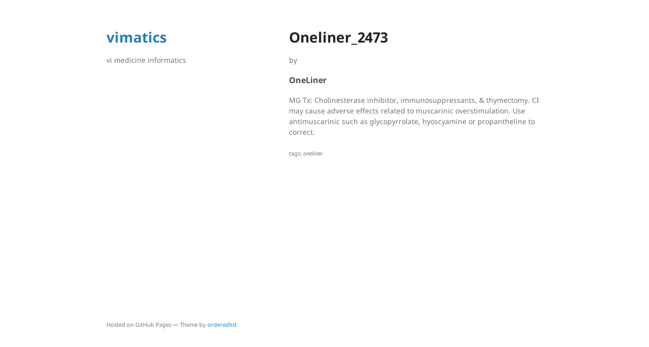

--- FILE ---
content_type: text/html; charset=utf-8
request_url: https://vimatics.com/usmle/OneLiner_2473/
body_size: 1092
content:
<!DOCTYPE html>
<html lang="en-US">
  <head>
    <meta charset="UTF-8">
    <meta http-equiv="X-UA-Compatible" content="IE=edge">
    <meta name="viewport" content="width=device-width, initial-scale=1">

<!-- Begin Jekyll SEO tag v2.8.0 -->
<title>Oneliner_2473 | vimatics</title>
<meta name="generator" content="Jekyll v3.9.2" />
<meta property="og:title" content="Oneliner_2473" />
<meta property="og:locale" content="en_US" />
<meta name="description" content="OneLiner" />
<meta property="og:description" content="OneLiner" />
<link rel="canonical" href="http://vimatics.com/usmle/OneLiner_2473/" />
<meta property="og:url" content="http://vimatics.com/usmle/OneLiner_2473/" />
<meta property="og:site_name" content="vimatics" />
<meta property="og:type" content="article" />
<meta property="article:published_time" content="2022-10-20T10:09:36+00:00" />
<meta name="twitter:card" content="summary" />
<meta property="twitter:title" content="Oneliner_2473" />
<script type="application/ld+json">
{"@context":"https://schema.org","@type":"BlogPosting","dateModified":"2022-10-20T10:09:36+00:00","datePublished":"2022-10-20T10:09:36+00:00","description":"OneLiner","headline":"Oneliner_2473","mainEntityOfPage":{"@type":"WebPage","@id":"http://vimatics.com/usmle/OneLiner_2473/"},"url":"http://vimatics.com/usmle/OneLiner_2473/"}</script>
<!-- End Jekyll SEO tag -->

    <link rel="stylesheet" href="/assets/css/style.css?v=2c86895bc6789b73004d97fdb43eba6b34cfa8e1">
    <!--[if lt IE 9]>
    <script src="https://cdnjs.cloudflare.com/ajax/libs/html5shiv/3.7.3/html5shiv.min.js"></script>
    <![endif]-->
  </head>
  <body>
    <div class="wrapper">
      <header>
        <h1><a href="http://vimatics.com/">vimatics</a></h1>
        
        

        <p>vi  medicine  informatics</p>

        

        

        
      </header>
      <section>

      <small></small>
<h1>Oneliner_2473</h1>

<p class="view">by </p>

<h3 id="oneliner">OneLiner</h3>

<p>MG Tx: Cholinesterase inhibitor, immunosuppressants, &amp; thymectomy. CI may cause adverse effects related to muscarinic overstimulation. Use antimuscarinic such as glycopyrrolate, hyoscyamine or propantheline to correct.</p>



  <small>tags: <em>oneliner</em></small>



      </section>
      <footer>
        
        <p><small>Hosted on GitHub Pages &mdash; Theme by <a href="https://github.com/orderedlist">orderedlist</a></small></p>
      </footer>
    </div>
    <script src="/assets/js/scale.fix.js"></script>
    
    <script>
      (function(i,s,o,g,r,a,m){i['GoogleAnalyticsObject']=r;i[r]=i[r]||function(){
      (i[r].q=i[r].q||[]).push(arguments)},i[r].l=1*new Date();a=s.createElement(o),
      m=s.getElementsByTagName(o)[0];a.async=1;a.src=g;m.parentNode.insertBefore(a,m)
      })(window,document,'script','https://www.google-analytics.com/analytics.js','ga');
      ga('create', 'UA-5523503-10', 'auto');
      ga('send', 'pageview');
    </script>
    
  </body>
</html>
